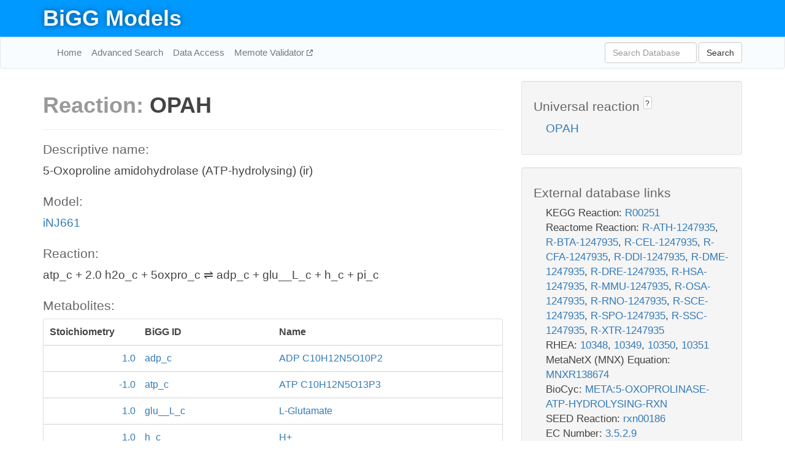

--- FILE ---
content_type: text/html; charset=UTF-8
request_url: http://bigg.ucsd.edu/models/iNJ661/reactions/OPAH
body_size: 4293
content:
<!DOCTYPE html>
<html lang="en">
  <head>
    <title>BiGG Reaction OPAH in iNJ661</title>

    <!-- Bootstrap and jQuery -->
    <script src="//code.jquery.com/jquery-1.9.1.min.js"></script>
    <script src="//netdna.bootstrapcdn.com/bootstrap/3.3.6/js/bootstrap.min.js"></script>
    <link rel="stylesheet" href="//netdna.bootstrapcdn.com/bootstrap/3.3.6/css/bootstrap.min.css"/>
    <link rel="stylesheet" href="//netdna.bootstrapcdn.com/font-awesome/4.0.3/css/font-awesome.min.css"/>

    <!-- BiGG styles and js -->
    <script src="/static/js/script.js"></script>
    <script src="/static/js/question_mark.js"></script>
    <link rel="stylesheet" href="/static/css/style.css"/>

    <!-- Favicon -->
    <link rel="icon" type="image/png" href="/static/assets/favicon.ico">

    <meta charset="utf-8"/>
    <meta name="viewport" content="width=device-width, initial-scale=1.0, maximum-scale=1.0, user-scalable=no"/>
    <meta name="google" content="notranslate">
    <meta name="description" content="Reaction OPAH in iNJ661. 5-Oxoproline amidohydrolase (ATP-hydrolysing) (ir).">
    <meta http-equiv="Content-Language" content="en">

    <script>
 (function(i,s,o,g,r,a,m){i['GoogleAnalyticsObject']=r;i[r]=i[r]||function(){
     (i[r].q=i[r].q||[]).push(arguments)},i[r].l=1*new Date();a=s.createElement(o),
                          m=s.getElementsByTagName(o)[0];a.async=1;a.src=g;m.parentNode.insertBefore(a,m)
 })(window,document,'script','//www.google-analytics.com/analytics.js','ga');

 ga('create', 'UA-129739-10', 'auto');
 ga('send', 'pageview');
</script>
  </head>
  <body>
    
      <div id="nav-title-background">
        <div class="container">
          <div id="nav-title">
            <h1><a href="/">BiGG Models</a></h1>
          </div>
        </div>
      </div>

      <div class="navbar navbar-default" role="navigation">
        <div class="container">
          <div class="navbar-header">
            <button type="button" class="navbar-toggle" data-toggle="collapse" data-target=".navbar-collapse">
              <span class="sr-only">Toggle navigation</span>
              <span class="icon-bar"></span>
              <span class="icon-bar"></span>
              <span class="icon-bar"></span>
            </button>
            <!--<a class="navbar-brand" href="http://gcrg.ucsd.edu/"><strong>SBRG</strong></a>-->
          </div>

          <div class="navbar-collapse collapse ">

            <ul class="nav navbar-nav navbar-left">

              <li><a href="/">Home</a></li>
              <li><a href="/advanced_search">Advanced Search</a></li>
              <li><a href="/data_access">Data Access</a></li>
              <li><a href="https://memote.io" target="_blank" class="link-out">
                Memote Validator
              </a></li>

            </ul>
            <ul class="nav navbar-nav navbar-right">

              <form id="search-form" class="navbar-form" action="/search" method="get">
                <div class="form-group" style="display: inline; margin-right: 3px;">
                  <input id="search" type="text" name="query"
                         class="form-control" placeholder="Search Database"
                         style="width:150px;" />
                </div>
                <button type="submit" class="btn btn-default">Search</button>
              </form>
            </ul>

          </div>
        </div>
      </div>

    

    <div class="container">
      <div class="row">
        <div class="col-lg-12" >
          
  <div class="row">
    <div class="col-lg-8">
      <h1><span class="light">Reaction: </span>OPAH</h1>
       

      

      <hr/>

      <h4>Descriptive name: </h4>
      <p>5-Oxoproline amidohydrolase (ATP-hydrolysing) (ir)</p>

      <h4>Model: </h4>
      <p><a href="/models/iNJ661">iNJ661</a></p>

      <h4>Reaction:</h4>
      <p>atp_c + 2.0 h2o_c + 5oxpro_c &#8652; adp_c + glu__L_c + h_c + pi_c</p>

      <h4>Metabolites:</h4>
      <div class="panel panel-default">
        <div class="table table-hover">
          <div class="table-header">
            <div class="table-row">
              <div class="table-cell" style="width: 20%; min-width: 140px">Stoichiometry</div>
              <div class="table-cell" style="width: 30%">BiGG ID</div>
              <div class="table-cell" style="width: 50%">Name</div>
            </div>
          </div>
          <div class="table-body">
            
            <a href="/models/iNJ661/metabolites/adp_c">
              <div class="table-row">
                <div class="table-cell" style="width: 20%; min-width: 140px" align="right">
                  1.0
                </div>
                <div class="table-cell" style="width: 30%">
                  adp_c
                </div>
                <div class="table-cell" style="width: 50%">
                  ADP C10H12N5O10P2
                </div>
              </div>
            </a>
            
            <a href="/models/iNJ661/metabolites/atp_c">
              <div class="table-row">
                <div class="table-cell" style="width: 20%; min-width: 140px" align="right">
                  -1.0
                </div>
                <div class="table-cell" style="width: 30%">
                  atp_c
                </div>
                <div class="table-cell" style="width: 50%">
                  ATP C10H12N5O13P3
                </div>
              </div>
            </a>
            
            <a href="/models/iNJ661/metabolites/glu__L_c">
              <div class="table-row">
                <div class="table-cell" style="width: 20%; min-width: 140px" align="right">
                  1.0
                </div>
                <div class="table-cell" style="width: 30%">
                  glu__L_c
                </div>
                <div class="table-cell" style="width: 50%">
                  L-Glutamate
                </div>
              </div>
            </a>
            
            <a href="/models/iNJ661/metabolites/h_c">
              <div class="table-row">
                <div class="table-cell" style="width: 20%; min-width: 140px" align="right">
                  1.0
                </div>
                <div class="table-cell" style="width: 30%">
                  h_c
                </div>
                <div class="table-cell" style="width: 50%">
                  H+
                </div>
              </div>
            </a>
            
            <a href="/models/iNJ661/metabolites/h2o_c">
              <div class="table-row">
                <div class="table-cell" style="width: 20%; min-width: 140px" align="right">
                  -2.0
                </div>
                <div class="table-cell" style="width: 30%">
                  h2o_c
                </div>
                <div class="table-cell" style="width: 50%">
                  H2O H2O
                </div>
              </div>
            </a>
            
            <a href="/models/iNJ661/metabolites/pi_c">
              <div class="table-row">
                <div class="table-cell" style="width: 20%; min-width: 140px" align="right">
                  1.0
                </div>
                <div class="table-cell" style="width: 30%">
                  pi_c
                </div>
                <div class="table-cell" style="width: 50%">
                  Phosphate
                </div>
              </div>
            </a>
            
            <a href="/models/iNJ661/metabolites/5oxpro_c">
              <div class="table-row">
                <div class="table-cell" style="width: 20%; min-width: 140px" align="right">
                  -1.0
                </div>
                <div class="table-cell" style="width: 30%">
                  5oxpro_c
                </div>
                <div class="table-cell" style="width: 50%">
                  5-Oxoproline
                </div>
              </div>
            </a>
            
          </div>
        </div>
      </div>

      
        <hr/>
        

        <h4>Default bounds:</h4>
        <p>(-999999.0, 999999.0)</p>

        <h4>Objective coefficient:</h4>
        <p>0.0</p>

        <h4>Subsystem:</h4>
        <p>Glutamate Metabolism</p>

        <h4>Gene Reaction Rule:</h4>
        <p>Rv0266c</p>

        <h4>Genes:</h4>
        <p>
          
            <a href="/models/iNJ661/genes/Rv0266c">Rv0266c</a>
            (oplA)<br>
          
        </p>

        

      

      <hr class="section-break">
<h3>
  <a href="https://github.com/SBRG/bigg_models/issues/new" target="_blank" id="comment-link">
    Report an error on this page
  </a>
  
    
      <a tabindex="0" role="button" type="button" class="btn btn-default btn-xs"
   style="position: relative; top: -8px; padding: 0.2em; height: 1.8em;" data-trigger="click"
   data-toggle="popover" data-placement="bottom"
   data-title="Reporting errors"
   data-content="You will need an account on GitHub to report the error. If you prefer not to sign up for GitHub, please send your report to Zachary King <zaking@ucsd.edu>.">
   ?
</a>
    
   
</h3>

    </div>

    <!-- Side bar -->
    <div class="col-lg-4">
      <div class="well">
        <h4>
          Universal reaction
          
            
              <a tabindex="0" role="button" type="button" class="btn btn-default btn-xs"
   style="position: relative; top: -8px; padding: 0.2em; height: 1.8em;" data-trigger="click"
   data-toggle="popover" data-placement="bottom"
   data-title="Universal reaction"
   data-content="BiGG Models has a list of universal reactions. Visit the universal reaction page to see all the models that contain this reaction.">
   ?
</a>
            
          
        </h4>
        <ul class="list-unstyled">
          <li>
            <a href="/universal/reactions/OPAH">OPAH</a>
          </li>
        </ul>
      </div>

      <div class="well database-well">
  <h4>External database links</h4>
  <ul class="list-unstyled">
    
      <li>KEGG Reaction:
        
          <a href="http://identifiers.org/kegg.reaction/R00251" target="_blank">R00251</a>
        
      </li>
    
      <li>Reactome Reaction:
        
          <a href="http://identifiers.org/reactome/R-ATH-1247935" target="_blank">R-ATH-1247935</a>,
        
          <a href="http://identifiers.org/reactome/R-BTA-1247935" target="_blank">R-BTA-1247935</a>,
        
          <a href="http://identifiers.org/reactome/R-CEL-1247935" target="_blank">R-CEL-1247935</a>,
        
          <a href="http://identifiers.org/reactome/R-CFA-1247935" target="_blank">R-CFA-1247935</a>,
        
          <a href="http://identifiers.org/reactome/R-DDI-1247935" target="_blank">R-DDI-1247935</a>,
        
          <a href="http://identifiers.org/reactome/R-DME-1247935" target="_blank">R-DME-1247935</a>,
        
          <a href="http://identifiers.org/reactome/R-DRE-1247935" target="_blank">R-DRE-1247935</a>,
        
          <a href="http://identifiers.org/reactome/R-HSA-1247935" target="_blank">R-HSA-1247935</a>,
        
          <a href="http://identifiers.org/reactome/R-MMU-1247935" target="_blank">R-MMU-1247935</a>,
        
          <a href="http://identifiers.org/reactome/R-OSA-1247935" target="_blank">R-OSA-1247935</a>,
        
          <a href="http://identifiers.org/reactome/R-RNO-1247935" target="_blank">R-RNO-1247935</a>,
        
          <a href="http://identifiers.org/reactome/R-SCE-1247935" target="_blank">R-SCE-1247935</a>,
        
          <a href="http://identifiers.org/reactome/R-SPO-1247935" target="_blank">R-SPO-1247935</a>,
        
          <a href="http://identifiers.org/reactome/R-SSC-1247935" target="_blank">R-SSC-1247935</a>,
        
          <a href="http://identifiers.org/reactome/R-XTR-1247935" target="_blank">R-XTR-1247935</a>
        
      </li>
    
      <li>RHEA:
        
          <a href="http://identifiers.org/rhea/10348" target="_blank">10348</a>,
        
          <a href="http://identifiers.org/rhea/10349" target="_blank">10349</a>,
        
          <a href="http://identifiers.org/rhea/10350" target="_blank">10350</a>,
        
          <a href="http://identifiers.org/rhea/10351" target="_blank">10351</a>
        
      </li>
    
      <li>MetaNetX (MNX) Equation:
        
          <a href="http://identifiers.org/metanetx.reaction/MNXR138674" target="_blank">MNXR138674</a>
        
      </li>
    
      <li>BioCyc:
        
          <a href="http://identifiers.org/biocyc/META:5-OXOPROLINASE-ATP-HYDROLYSING-RXN" target="_blank">META:5-OXOPROLINASE-ATP-HYDROLYSING-RXN</a>
        
      </li>
    
      <li>SEED Reaction:
        
          <a href="http://identifiers.org/seed.reaction/rxn00186" target="_blank">rxn00186</a>
        
      </li>
    
      <li>EC Number:
        
          <a href="http://identifiers.org/ec-code/3.5.2.9" target="_blank">3.5.2.9</a>
        
      </li>
    
  </ul>
  
  <p style="font-size: 17px; margin: 20px 0 0 0">
    Provided by <a href="http://metanetx.org">MetaNetX</a>
    (<a href="https://creativecommons.org/licenses/by/4.0">CC BY 4.0</a>)
  </p>
  
</div>
      <div class="well database-well">
  <h4>Old identifiers</h4>
  <ul class="list-unstyled">
    OPAH
  </ul>
</div>

      <div class="well">
        <h4>OPAH in other models</h4>
        <ul class="list-unstyled">
          
            <li>
              <a href="/models/iAB_RBC_283/reactions/OPAH">
                iAB_RBC_283
              </a>
            </li>
          
            <li>
              <a href="/models/iAF692/reactions/OPAH">
                iAF692
              </a>
            </li>
          
            <li>
              <a href="/models/iAT_PLT_636/reactions/OPAH">
                iAT_PLT_636
              </a>
            </li>
          
            <li>
              <a href="/models/iCHOv1/reactions/OPAH">
                iCHOv1
              </a>
            </li>
          
            <li>
              <a href="/models/iEK1008/reactions/OPAH">
                iEK1008
              </a>
            </li>
          
            <li>
              <a href="/models/iIS312/reactions/OPAH">
                iIS312
              </a>
            </li>
          
            <li>
              <a href="/models/iIS312_Amastigote/reactions/OPAH">
                iIS312_Amastigote
              </a>
            </li>
          
            <li>
              <a href="/models/iIS312_Epimastigote/reactions/OPAH">
                iIS312_Epimastigote
              </a>
            </li>
          
            <li>
              <a href="/models/iIS312_Trypomastigote/reactions/OPAH">
                iIS312_Trypomastigote
              </a>
            </li>
          
            <li>
              <a href="/models/iJB785/reactions/OPAH">
                iJB785
              </a>
            </li>
          
            <li>
              <a href="/models/iJN1463/reactions/OPAH">
                iJN1463
              </a>
            </li>
          
            <li>
              <a href="/models/iMM1415/reactions/OPAH">
                iMM1415
              </a>
            </li>
          
            <li>
              <a href="/models/iNJ661/reactions/OPAH">
                iNJ661
              </a>
            </li>
          
            <li>
              <a href="/models/RECON1/reactions/OPAH">
                RECON1
              </a>
            </li>
          
            <li>
              <a href="/models/Recon3D/reactions/OPAH">
                Recon3D
              </a>
            </li>
          
        </ul>
      </div>
    </div>

  </div>

  

        </div>
      </div>

      <footer class="row">
        <div class="col-lg-12" style="margin:60px 0;">
          <hr>
          <p style="font-size: 15px;">
  Latest BiGG Models publication:
  <br/><br/>
  King ZA, Lu JS, Dräger A, Miller PC, Federowicz S, Lerman JA, Ebrahim A,
  Palsson BO, and Lewis NE. <b>BiGG Models: A platform for
  integrating, standardizing, and sharing genome-scale models</b>
  (2016) Nucleic Acids Research 44(D1):D515-D522.
  doi:<a href="http://dx.doi.org/10.1093/nar/gkv1049" target="_blank">10.1093/nar/gkv1049</a>
</p>
          <hr>
          <p>Copyright &copy; 2019 The Regents of the University of California.</p>
        </div>
      </footer>
    </div>

    <script src="//cdnjs.cloudflare.com/ajax/libs/typeahead.js/0.11.1/typeahead.bundle.min.js"></script>
<link href="/static/css/typeahead.css" rel="stylesheet"/>
<script>
 var bh = new Bloodhound({
   datumTokenizer: Bloodhound.tokenizers.whitespace,
   queryTokenizer: Bloodhound.tokenizers.whitespace,
   remote: {
     url: '/autocomplete?query=%QUERY',
     wildcard: '%QUERY',
   },
 })
   $('#search').typeahead({
     minLength: 3,
     highlight: true,
     hint: true,
   }, {
     name: 'search',
     source: bh,
   }).bind('typeahead:select', function (event, suggestion) {
     $('#search-form').trigger('submit')
   }).keypress(function (event) {
     if (event.keyCode == 13)
       $('#search-form').trigger('submit')
   })
</script>
  </body>
</html>